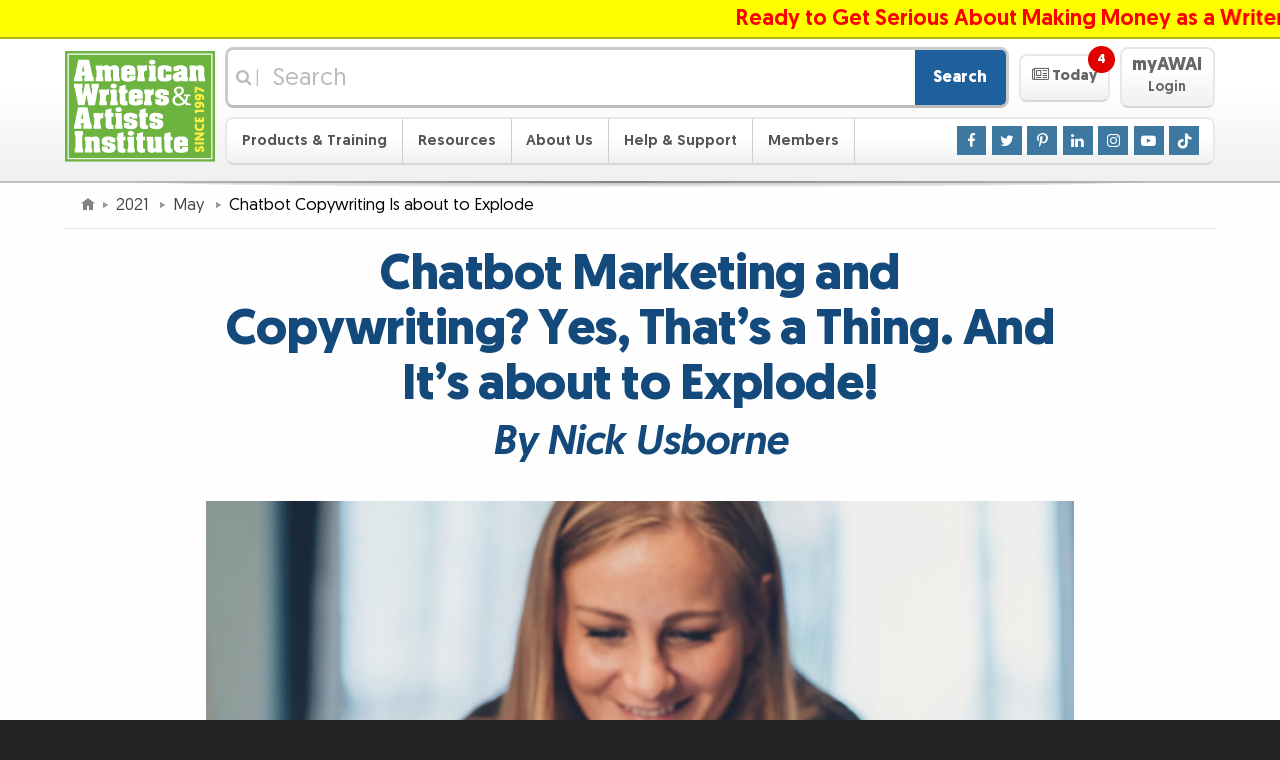

--- FILE ---
content_type: application/javascript
request_url: https://www.awai.com/_js/global.0502.js
body_size: 15619
content:

////////////////////////////////////////////////////////////////////////////////
// Begin general support functions                                            //
////////////////////////////////////////////////////////////////////////////////

$.preloadImages = function() {
	for (var i = 0; i < arguments.length; i++) { 
		var img = new Image();
		img.src = arguments[i];
		img = null;
	} 
}

function include_js(script_filename) { // call by: include_js("URL")
	var html_doc = document.getElementsByTagName("head").item(0);
	var js = document.createElement("script");
	js.setAttribute("language", "javascript");
	js.setAttribute("type", "text/javascript");
	js.setAttribute("src", script_filename);
	html_doc.appendChild(js);
	html_doc = js = null;
	return false;
}

var docCookies = { // Get and Set cookies
	getItem: function ( sKey ) {
		return decodeURIComponent( document.cookie.replace( new RegExp( "(?:(?:^|.*;)\\s*" + encodeURIComponent( sKey ).replace( /[\-\.\+\*]/g, "\\$&" ) + "\\s*\\=\\s*([^;]*).*$)|^.*$" ), "$1" ) ) || null;
	},
	setItem: function ( sKey, sValue, vEnd, sPath, sDomain, bSecure ) {
		if ( ! sKey || /^(?:expires|max\-age|path|domain|secure)$/i.test( sKey ) ) { return false; }
		var sExpires = "";
		if ( vEnd ) {
			switch ( vEnd.constructor ) {
				case Number:
				sExpires = ( vEnd === Infinity ? "; expires=Fri, 31 Dec 9999 23:59:59 GMT" : "; max-age=" + vEnd );
				break;
				case String:
				sExpires = "; expires=" + vEnd;
				break;
				case Date:
				sExpires = "; expires=" + vEnd.toUTCString();
				break;
			}
		}
		document.cookie = encodeURIComponent( sKey ) + "=" + encodeURIComponent( sValue ) + sExpires + ( sDomain ? "; domain=" + sDomain : "" ) + ( sPath ? "; path=" + sPath : "" ) + ( bSecure ? "; secure" : "" );
		return true;
	},
	removeItem: function ( sKey, sPath, sDomain ) {
		if ( ! sKey || ! this.hasItem( sKey ) ) { return false; }
		document.cookie = encodeURIComponent( sKey ) + "=; expires=Thu, 01 Jan 1970 00:00:00 GMT" + ( sDomain ? "; domain=" + sDomain : "" ) + ( sPath ? "; path=" + sPath : "" );
		return true;
	},
	hasItem: function ( sKey ) {
		return ( new RegExp( "(?:^|;\\s*)" + encodeURIComponent( sKey ).replace( /[\-\.\+\*]/g, "\\$&") + "\\s*\\=" ) ).test( document.cookie );
	},
	keys: function ( ) {
		var aKeys = document.cookie.replace( /((?:^|\s*;)[^\=]+)(?=;|$)|^\s*|\s*(?:\=[^;]*)?(?:\1|$)/g, "" ).split( /\s*(?:\=[^;]*)?;\s*/ );
		for ( var nIdx = 0; nIdx < aKeys.length; nIdx++ ) { aKeys[nIdx] = decodeURIComponent( aKeys[nIdx] ); }
		return aKeys;
	}
};


////////////////////////////////////////////////////////////////////////////////
// End general support functions                                              //
////////////////////////////////////////////////////////////////////////////////


////////////////////////////////////////////////////////////////////////////////
// Begin myAWAI login functions                                               //
////////////////////////////////////////////////////////////////////////////////

function myawaiCheckCapsLock(e, t) {
	e = (e) ? e : window.event;
	var ismyawai = (t.id.indexOf("myawai") == 0);
	var w = (ismyawai) ? "div.capslockwarning" : "p#capslockwarning";
	var kc = ((e.which) ? e.which : e.keyCode), sk = e.shiftKey;
	$(w).hide().html("");
	if (!(/Mobi/.test(navigator.userAgent)) && ((kc >= 65 && kc <= 90) && !sk) || ((kc >= 97 && kc <= 122 ) && sk)) {
		$(w).show().html("Warning: your 'Caps Lock' is on and your password is case sensitive.");
	}
	if (ismyawai) { $("div.myawaicontrol").css("height","auto"); }
}

function myawaiLogin(f) {
	var m = (f.id.indexOf("myawaimenu") == 0) ? "myawaimenu-" : "";
	var u = "input#" + m + "username", p = "input#" + m + "password";
	if (!$(u).val() || $(u).val() == "username") {
		alert("Please enter your email address in the username field");
		$(u).focus();
		return(false);
	}
	if ($(f).find("input:radio[name=new_user]:checked").val() != 1) {
		if (!$(p).val() || ($(p).val() == "password" && ($(p).css("color") == "#aaaaaa" || $(p).css("color") == "rgb(170, 170, 170)"))) {
			alert("Please enter your password or click the 'forgot password' link if you have lost it");
			$(p).focus();
			return(false);
		}
	}
	return(true);
}

function myawaiForgotPass(f) {
	var m = (f.id.indexOf("myawaimenu") == 0) ? "myawaimenu-" : "";
	var u = "input#" + m + "username", p = "input#" + m + "password";
	if ($(u).val() == "" || $(u).val() == "username") {
		alert("Please enter your email address in the username field");
		$(u).focus();
		return(false);
	}
	$(f).find("input:radio[name=new_user]").val(0);
	$(p).prop("disabled", false).val("forgotten-it");
	$(f).submit();
	return(false);
}

/*function myawaiFillField(field) {
	var f = $(field);
	if (!f.val()) {
		if (f.hasClass("searchbox")) {
			f.val("Search");
		}
		else {
			f.css("color","#aaaaaa");
			if (f.hasClass("subscribe-email")) {
				f.val("email address");
			}
			if (f.hasClass("subscribe-name")) {
				f.val("first name");
			}
		}
	}
	f = null;
}

function myawaiEmptyField(field) {
	var f = $(field);
	if ((f.hasClass("searchbox") && f.val() == "Search")) {
		f.val("");
	}
	else if ((f.hasClass("subscribe-email") && f.val() == "email address") ||
	(f.hasClass("subscribe-name") && f.val() == "first name")) {
		f.css("color","#000000").val("");
	}
	f = null;
}*/

function myawaiChangePass() {
	var newpassword = "input#newpassword";
	var verifynewpassword = "input#verifynewpassword";
	var error = "";
	var str = $(newpassword).val();
	if (str.length < 5) {
		error = "Password must be at least 5 characters long";
	}
	if ($(newpassword).val() != $(verifynewpassword).val()) {
		error = "Passwords do not match";
	}
	if (error != "") {
		alert(error);
		$(newpassword).val('');
		$(verifynewpassword).val('');
		$(newpassword).focus();
		return(false);
	}
	return(true);
}

////////////////////////////////////////////////////////////////////////////////
// End myAWAI login functions                                                 //
////////////////////////////////////////////////////////////////////////////////


////////////////////////////////////////////////////////////////////////////////
// Begin Page load functions                                                  //
////////////////////////////////////////////////////////////////////////////////

function class_init(context){
	
	$("div.awai-info", context).each(function() {
		$(this).animate({backgroundColor:'#FEFFD1'}, 5000);
	});

	$("a.expandable", context).add("a.collapsible", context).add("a.expander", context).click(function() {
		var h = this.href;
		var a = h.substr(h.indexOf("#"));
		var div = $("div" + a);
		if ($(this).hasClass("expandable") || $(this).hasClass("collapsible")) {
			$(this).toggleClass("expandable").toggleClass("collapsible");
		}
		if (div.is(":visible")) {
			div.data("ref-height", div.height());
			div.animate({height:0}, {duration:"fast", complete:function() { $(this).hide(); }} );
		} else  {
			div.show().animate({height:div.data("ref-height")}, {duration:"fast"});
		}
		div = null;
		this.blur();
		return false;
	});

	$("a.expandall", context).click(function(){
		$("div.expandable", context).each(function(){
			var div = $(this);
			if (!div.is(":visible")) {
				div.show().animate({height:div.data("ref-height")}, {duration:"fast"});
			}
			div.addClass("collapsible").removeClass("expandable");
			div = null;
		});
		$("a.expandable", context).addClass("collapsible").removeClass("expandable");
		this.blur();
		return false;
	});

	$("a.collapseall", context).click(function(){
		$("div.collapsible", context).each(function(){
			var div = $(this);
			if (div.is(":visible")) {
				div.data("ref-height", div.height());
				div.animate({height:0}, {duration:"fast", complete:function() { $(this).hide(); }} );
			}
			div.addClass("expandable").removeClass("collapsible");
			div = null;
		});
		$("a.collapsible", context).addClass("expandable").removeClass("collapsible");
		this.blur();
		return false;
	});

	/*$("input.searchbox, input.subscribe-email, input.subscribe-name", context).each(function(){
		$(this).blur(function() {
			myawaiFillField(this);
			return true;
		});
		$(this).click(function() {
			myawaiEmptyField(this);
			return true;
		});
		$(this).focus(function() {
			myawaiEmptyField(this);
			return true;
		});
		myawaiEmptyField(this);
		myawaiFillField(this);
		return true;
	});*/

	$("a.myawaimenu-forgotpass", context).click(function(){
		myawaiForgotPass($("form#myawaimenu-login")[0]);
		return false;
	});
	
	$("a.forgotpass", context).click(function(){
		myawaiForgotPass($("form#login")[0]);
		return false;
	});
	
	$("a.js-hide", context).click(function(){
		var searchclass = this.rel || false;
		if (searchclass) {
			$("." + searchclass).hide();
		}
		this.blur();
		return false;
	});
	
	$("a.js-show", context).click(function(){
		var searchclass = this.rel || false;
		if (searchclass) {
			$("." + searchclass).show();
		}
		this.blur();
		return false;
	});
	
	$("a.js-toggle", context).click(function(){
		var searchclass = this.rel || false;
		if (searchclass) {
			$("." + searchclass).toggle();
		}
		this.blur();
		return false;
	});
	
	// Locate possible uses before removing this function. JK - 2021-11-15
	$("a.js_action", context).click(function(){
		var h = this.href || false;
		if (!h) {
			return false;
		}
		var actions = h.split('?')[1];
		if (!actions) {
			return false;
		}
		var actions = actions.split('&');
		for (var i = 0; i < actions.length; i++) {
			action = actions[i];
			parts = action.split('=');
			func = parts[0];
			param = parts[1];
			if (param) {
				params = param.split(',');
				param = '';
				for (var j = 0; j < params.length; j++) {
					if (param) {
						param = param + ",";
					}
					param = param + "'" + params[j] + "'";
				}
			}
			if (typeof window[func] != 'function') {
				continue;
			}
			eval("window[func](" + param + ")");
		}
		this.blur();
		return false;
	});
	
	$("a.js-confirm", context).click(function(){
		return js_confirm(this, "link");
	});

	$("form.js-confirm", context).submit(function(){
		return js_confirm(this, "form");
	});

	$("form.check-requirements", context).submit(function() {
		var complete = true;
		$(this).find(".required, select.required-if-list").each(function() {
			if ($(this).val() == "") {
				if (complete) {
					alert("Please fill in all required fields");
					if ($(this).attr("type") != "hidden") {
						$(this).focus();
					}
					complete = false;
				}
				if (!$(this).data("border-changed")) {
					$(this).data("previous-border-color", $(this).css("border-top-color"));
					$(this).css("border-color", "#ff0000");
					$(this).css("background-color", "#ffffcc");
					$(this).data("border-changed", true);
				}
			}
		});
		$(this).find(".max-length").each(function() {
			var pattern = /^(?:.*\s)?max-length-(\d+)(?:\s.*)?$/;
			var maxLength = $(this).attr("class").replace(pattern, "$1");
			if (isNaN(maxLength) || maxLength <= 0 || maxLength > 100000) {
				return;
			}
			if ($(this).val().length > maxLength) {
				if (complete) {
					alert("Please shorten your input to " + maxLength + " characters");
					if ($(this).attr("type") != "hidden") {
						$(this).focus();
					}
					complete = false;
				}
				if (!$(this).data("border-changed")) {
					$(this).data("previous-border-color", $(this).css("border-top-color"));
					$(this).css("border-color", "#ff0000");
					$(this).css("background-color", "#ffffcc");
					$(this).data("border-changed", true);
				}
			}
		});
		if (complete) {
			var th = this;
			$(th).find("input[type='hidden']").each(function() {
				var hidden_field = this;
				if ($(th).find("input[name='" + hidden_field.name + "'][type!='hidden'][value!='']").length) {
					$(hidden_field).remove(); // Remove hidden fields that have a visible field set with the same name
				}
			});
			$(this).find("button.submit-once").attr("disabled", "disabled").html("Please Wait...");
			$(this).find("input.submit-once").attr("disabled", "disabled").val("Please Wait...");
		}
		return complete;
	});
	
	$("form.check-requirements", context).find(".required, select.required-if-list").blur(function() {
		if ($(this).val() == "") {
			$(this).css("background-color", "#ffffcc");
		}
		else {
			$(this).css("background-color", "#ffffff");
			if ($(this).data("border-changed") && $(this).data("previous-border-color")) {
				$(this).css("border-color", $(this).data("previous-border-color"));
				$(this).data("border-changed", null);
			}
		}
	});

	// Submit forms that do not have a normal submit button
    $("form.enter-submit input", context).keypress(function(e){
        if (e.keyCode == 13) {
			$(this).parents("form").trigger("submit");
 			return false;
       }
    });

	$("input", context).add("select", context).add("textarea", context).each(function() {
		showLength(this, false);
	}).keyup(function() {
		showLength(this, true);
	}).click(function() {
		showLength(this, true);
		showNote(this);
	}).focus(function() {
		showNote(this);
	}).blur(function() {
		hideNote(this);
		showLength(this, false);
	});
	
	$("input.focus-select, textarea.focus-select", context).focus(function() {
		$(this).select();
	});
		
	$("textarea.expanding", context).elastic();
	
	$("textarea.focus-expanding", context).one("focus", function() { $(this).elastic(); });
	
	$("button:has(a)", context).click(function() {
		var h = $(this).find("a").attr("href");
		window.location = h;
		return false;
	});

	$("input.copy-to-contact", context).change(function() {
		var id = $(this).attr("id").replace("_", "_contact_");
		if (!$("#" + id).val()) {
			$("#" + id).val($(this).val());
			$("#" + id).blur();
		}
	});

	$(".countries", context).change(function() {
		getStates($(this), true);
	});

	$(".comment-hidden", context).hide();
	$(".comment-content", context).focus(function() {
		$(".comment-hidden").show();
	});

	$("a.captcha_refresh", context).click(function(){
		$('.captcha_image').attr("src", "captcha.png?random=" + Math.random());
		this.blur();
		return false;
	});
	
/*	$("a.content-overlay", context).click(function() {
		var url = this.href;
		var temp_url = url.split("#");
		var anchor_hash = temp_url[1];
		temp_url = temp_url[0].split("?");
		var query = temp_url[1];
		var vars = new Array();
		if (query) {
			var vars = query.split("&");
		}
		vars.push("mode=content");
		query = vars.join("&");
		this.href = temp_url[0] + "?" + query;
		tb_show(this,"link");
		this.href = url;
		this.blur();
		return false;
	});

	$("a.remove-overlay", context).click(function() {
		if (self.parent.document.getElementById("TB_window")) {
			self.parent.tb_remove();
			return false;
		}
	});*/

	$("a.thickbox", context).magnificPopup({ // TEMP OVERRIDE: DISABLE THICKBOX
		type: 'iframe',
	});

	$("a.content-overlay", context).each(function() {
		var url = this.href;
		var temp_url = url.split("#");
		var anchor_hash = temp_url[1];
		temp_url = temp_url[0].split("?");
		var query = temp_url[1];
		var vars = new Array();
		if (query) {
			var vars = query.split("&");
		}
		vars.push("mode=content");
		query = vars.join("&");
		$(this).attr('data-mfp-src', temp_url[0] + "?" + query).magnificPopup({
			type: 'ajax',
			mainClass: 'mfp-content-overlay',
			closeBtnInside: false,
			callbacks: {
				parseAjax: function(mfpResponse) {
					mfpResponse.data = '<div class="mfp-ajax-scaler">'+
					'<div class="mfp-close"></div>'+
					'<div class="mfp-ajax-frame">'+
					mfpResponse.data+
					'</div>'+
					'</div>';
				},
				ajaxContentAdded: function() {
					$('.mfp-content-overlay div.mfp-close').replaceWith( $('.mfp-content-overlay button.mfp-close') );
					class_init( $('.mfp-content-overlay') );
					site_class_init( $('.mfp-content-overlay') );
				}
			}
		});
	});

	$("a.remove-overlay", context).on('click', function() {
		if ($.magnificPopup) {
			$.magnificPopup.close();
			return false;
		}
	});

	$(".clickable", context).each(function() {
		makeClickable(this);
	});
	
	$("a.no-click", context).click(function() {
		return false;
	});
	
	$("a.click-once", context).click(function() {
		$(this).replaceWith("<span class='nonlink'>Please Wait…</span>");
		return true;
	});
	
	$("a", context).not(".nopop").not(".hybrid-video").not(".hybrid-audio").each(function() {
		var t = this, h = $(t).attr("href");
		var x = [location.hostname, "www.awai.com", "www.awaionline.com", "awai.infusionsoft.app", "awai.infusionsoft.com", "awai.isrefer.com"];
		var p = $(t).hasClass("popup") ? true : false;
		if (h && (h.substr(-4) == ".doc" || h.substr(-4) == ".pdf")) {
			p = true;
		}
		if (!p && h && (h.indexOf("http:") != -1 || h.indexOf("https:") != -1)) {
			p = true;
			for (var i = 0; i <= (x.length - 1); i++){
				if (t.hostname.substr(t.hostname.length - x[i].length) == x[i]) {
					p = false;
					break;
				}
			}
		}
		if (p) {
			$(t).attr("target", "_blank");
/*			$(t).click(function(){ var w = window.open(h); w.focus(); return false; });*/
		}
		t = null;
	});
	
	$(".responsive-media", context).fitVids();
	
	$(".scrolltop", context).click(function() {
		var el = this;
		$(window).scrollTop($(el).offset().top);
		el = null;
	});

	if (typeof($.fn.superfish) == "function") {
//		$("ul.sf-menu", context).each(function() {
		$("ul.sf-menu", context).not("nav ul").each(function() { // Temporary Disable for DEV template only. JT 2018-04-26
			var sd = 70;
			if ($(this).parent().hasClass("member-button")) sd = 500;
			$(this).supersubs({minWidth:10, maxWidth:40, extraWidth:1}).superfish({showDelay:sd});
		});
	}

	if (typeof($.ui) == "object") {
		var accordion_header = "h2, .accordion-header";
		$(".accordion", context).accordion({ header: accordion_header, heightStyle: "content" });
		$(".accordion", context).each(function() {
			var self = this;
			var selected = false;
			if ($(self).hasClass("collapsed")) {
				$(self).accordion("option", "collapsible", true);
				$(self).accordion("option", "active", null);
			}
			if ((selected = $(self).children(".ui-widget-content").index($(self).children(".selected"))) != -1) {
				$(self).accordion("option", "active", selected);
			}
			if (location.hash && $(self).find(location.hash) && $(self).is(":visible")) {
				if ((selected = $(self).children(".ui-widget-content").index($(self).find(location.hash))) != -1) {
					$(self).accordion("option", "active", selected);
					$(self).oneTime(500, function() {
						$(window).scrollTop(Math.max(0, $(self).find(location.hash).prev(accordion_header).offset().top - 20));
					});
				}
			}
			$(self).find(".accordion-jump").click(function() {
				var target = $($(this).attr("href"));
				var selected = $(self).children(".ui-widget-content").index(target);
				$(self).accordion("option", "active", selected);
				return false;
			});
		});

		$(".accordion", context).accordion({
			beforeActivate: function(event, ui) {
				if (ui.newHeader.offset() && ui.oldHeader.offset() && ui.oldPanel.height() && ui.newHeader.offset().top > ui.oldHeader.offset().top) {
//					$("html, body").animate({scrollTop: (Math.min($(window).scrollTop(), Math.max(0, (ui.newHeader.offset().top - ui.oldPanel.height()) - 100)))});
					$(window).scrollTop(Math.min($(window).scrollTop(), Math.max(0, (ui.newHeader.offset().top - ui.oldPanel.height()) - 100)));
				}
			},
			activate: function(event, ui) {
				if (ui.newPanel.offset()) {
					ui.newPanel.find("a.inline-video:visible").each(function() {
						handleMedia(this, "video", "inline");
					});
//					ui.newPanel.find( $(".tabs-fit", context) ).tabs("fit");
					ui.newPanel.find(".tabs").tabs();
					ui.newPanel.find(".tabs-fit").tabs().tabs("fit");
					ui.newPanel.find(".tabs-equal").tabs().tabs("fit", true);
				}
			}
        });

		$(".tabs", context).tabs();
		$(".tabs-fit", context).tabs().tabs("fit");
		$(".tabs-equal", context).tabs().tabs("fit", true);
		$(".tabs, .tabs-fit, .tabs-equal", context).each(function() {
			var self = this;
			var selected = false;
			if ((selected = $(self).children(".ui-widget-content").index($(self).children(".selected"))) != -1) {
				$(self).tabs("option", "active", selected);
			}
			if (location.hash && $(self).find(location.hash) && $(self).is(":visible")) {
				$(self).oneTime(500, function() {
					$(window).scrollTop(Math.max(0, $(self).offset().top - 20));
				});
			}
			$(self).find(".tabs-jump").click(function() {
				var target = $($(this).attr("href"));
				var selected = $(self).children(".ui-widget-content").index(target);
				$(self).tabs("option", "active", selected);
				return false;
			});
		});
		$(".tabs-bottom .ui-tabs-nav, .tabs-bottom .ui-tabs-nav > *", context)
			.removeClass("ui-corner-all ui-corner-top")
			.addClass("ui-corner-bottom"); // move the nav to the bottom
		$(".tabs-bottom .ui-tabs-nav", context).each(function() {
			$(this).appendTo($(this).parents(".tabs-bottom").eq(0));
		});
		
		$(".tabs, .tabs-fit, .tabs-equal", context).tabs({
			activate: function(event, ui) {
				ui.newPanel.find("a.inline-video:visible").each(function() {
					handleMedia(this, "video", "inline");
				});
			}
        });
	}

	/* Handle Media substitutions LAST in the class_init function, AFTER ui-tabs and accordion */
	$("a.inline-video", context).each(function() {
		if (!$(this).parents("[aria-hidden='true'], [aria-expanded='false']").length) { // inline-video within hidden tabs and accordion panels will be handled separately
			handleMedia(this, "video", "inline");
		}
	});

	// Consider reducing comment duplicates below. JK - 2021-11-16
	$("a.popup-video", context).click(function() {
		if (handleMedia(this, "video", "popup")) {
			return false; // if handleMedia is successful return false for the default click action
		}
	});

	$("a.hybrid-video", context).click(function() {
		if (handleMedia(this, "video", "hybrid")) {
			return false; // if handleMedia is successful return false for the default click action
		}
	});

	$("a.inline-audio", context).each(function() {
		handleMedia(this, "audio", "inline");
	});

	$("a.popup-audio", context).click(function() {
		if (handleMedia(this, "audio", "popup")) {
			return false; // if handleMedia is successful return false for the default click action
		}
	});

	$("a.hybrid-audio", context).click(function() {
		if (handleMedia(this, "audio", "hybrid")) {
			return false; // if handleMedia is successful return false for the default click action
		}
	});

	// Consider deletion. JK - 2021-11-16
/*	$(window).scroll(function() {
		$(".scrolltop").each(function() {
			var el = $(this), w = $(window);
			var f_1 = el.find("iframe").contents(), f_2 = f_1.find("iframe").contents();
			var els = el.add(el.find("*")).add(f_1.add(f_2).find("*"));
			els.one("click.scrolltop focus.scrolltop keypress.scrolltop", function() {
//				alert("test"); // DEBUG
				els.unbind("click.scrolltop focus.scrolltop keypress.scrolltop");
				w.scrollTop(el.offset().top);
			});
			f_1.add(f_2).unbind("scroll.scrolltop").bind("scroll.scrolltop", function() { w.scrollTop(el.offset().top); });
			el[0] = w[0] = null;
		});
	});*/

} // end of class_init() function

function test_function(parameter, parameter2) {
	alert(parameter + " - " + parameter2);
}

function print_date(){
	
	var mydate=new Date();
	var year=mydate.getFullYear();
	var day=mydate.getDay();
	var month=mydate.getMonth();
	var daym=mydate.getDate();
	var dayarray=new Array("Sunday","Monday","Tuesday","Wednesday","Thursday", "Friday","Saturday");
	var montharray=new Array("January","February","March","April","May","June","July","August","September","October","November","December");
	$(".printdate").html(dayarray[day]+" "+montharray[month]+" "+daym+", "+year);

}

////////////////////////////////////////////////////////////////////////////////
// End Page load functions                                                    //
////////////////////////////////////////////////////////////////////////////////


////////////////////////////////////////////////////////////////////////////////
// Begin Thickbox Override                                                    //
////////////////////////////////////////////////////////////////////////////////

function tb_init(domChunk){ // TEMP OVERRIDE: DISABLE THICKBOX
	return {};
}

function tb_show(settings){ // TEMP OVERRIDE: DISABLE THICKBOX
	var a = $('<a></a>');
	a.attr("href", settings.href);
	a.magnificPopup({
		type: 'iframe',
		mainClass: 'mfp-auto',
/*		callbacks: {
			open: function() {
				$('.mfp-auto').addClass('mfp-auto-ready');
			}
		}*/
	}).magnificPopup('open');
}

function tb_remove(){ // TEMP OVERRIDE: DISABLE THICKBOX
	if ($.magnificPopup) {
		$.magnificPopup.close();
		return false;
	}
}

////////////////////////////////////////////////////////////////////////////////
// End Thickbox Override                                                      //
////////////////////////////////////////////////////////////////////////////////


////////////////////////////////////////////////////////////////////////////////
// Begin Misc. functions                                                      //
////////////////////////////////////////////////////////////////////////////////

function js_hide(searchclass) {
	if (searchclass) {
		$("." + searchclass).hide();
	}
	return true;
}
	
function js_show(searchclass) {
	if (searchclass) {
		$("." + searchclass).show();
	}
	return true;
}
	
function js_toggle(searchclass) {
	if (searchclass) {
		$("." + searchclass).toggle();
	}
	return true;
}
	
function js_confirm(th, type){
	var t = th.title || th.name || null;
	var g = th.rel || false;
	var answer = confirm(t+"\n\nAre you sure you want to do this?");
	if (answer){
		var url = (type == "form") ? th.action : th.href;
		url = url.split("?");
		var query = url[1];
		url = url[0];
		if (query) {
			var vars = query.split("&"); 
			var newquery = "";
			for (var i=0;i<vars.length;i++) { 
				var pair = vars[i].split("="); 
				if (pair[0] != "jf_confirm" && pair[0] != "lp_confirm") {
					if (newquery.length > 0) {
						newquery = newquery + "&";
					}
					newquery = newquery + vars[i];
				}
			}
			if (newquery.length > 0) {
				url = url + "?" + newquery;
			}
		}
		if (type == "form") {
			th.action = url;
			if (th.jf_confirm) {
				th.jf_confirm.value = 0;
			}
			if (th.lp_confirm) {
				th.lp_confirm.value = 0;
			}
		}
		else {
			th.href = url;
		}
		return true;
	}
	th.blur();
	return false;
}

function showNote(input) {
	if ($(input).attr("id")) {
		$("#" + $(input).attr("id") + "_note").oneTime(150, function() {
			$(this).show("fast");
		});
	}
}

function hideNote(input) {
	if ($(input).attr("id")) {
		$("#" + $(input).attr("id") + "_note").oneTime(150, function() {
			$(this).hide("fast");
		});
	}
}

function showLength(input, to_cursor) {
	if ($(input).attr("id")) {
		$("#" + $(input).attr("id") + "_length").stopTime("show_length").oneTime(150, "show_length", function() {
			var len = $(input).val().length;
			if (len) {
				var s = (len == 1) ? "" : "s";
				var message = "[<strong>" + len + "</strong> character" + s;
				var cursor = (to_cursor) ? getCursor(input) : 0;
				if (cursor > 0 && cursor < len) {
					message += " (<strong>" + cursor + "</strong> to cursor)";
				}
				message += "]";
				$(this).html(message);
			}
			else {
				$(this).html("");
			}
		});
	}
}

function getCursor(input) {
	if (input.setSelectionRange) {
		return input.selectionStart;
	}
	else if (document.selection != null) {
		var val = $(input).val();
		var range = document.selection.createRange();
		var len = range.text.length;
		var marker = '|';
		while (val.indexOf(marker) != -1) {
			marker = marker + '|';
		}
		range.text = marker + range.text;
		var val2 = $(input).val();
		var cursor = val2.indexOf(marker);
		$(input).val(val);
		var range = input.createTextRange();
		range.moveStart('character', cursor);
		range.moveEnd('character', (cursor + len - val.length));
		range.select();
		return cursor;
	}
	return false;
}

function getStates(countries, go_to_states) {
	var country_code = countries.val();
	var index = $("*").index( $("#" + countries.attr("id")) );
	var oldstates = $("*:lt(" + index + ")").filter(".states").last();
	var countries_with_states = Array("AU", "BR", "CA", "EI", "NL", "UK", "US");
	var to_select = ($.inArray(country_code, countries_with_states) > -1 ? true : false);
	var from_select = (oldstates.is("select")) ? true : false;
	if (!to_select && !from_select) {
		return{};
	}
	var states = (to_select) ? $("<select></select>") : $("<input type=\"text\" />");
	for (var i = 0, attributes = oldstates[0].attributes; i < attributes.length; ++i) {
		if (attributes[i].name.match(/^(type|size)$|jquery/i)) { continue; }
		states.attr(attributes[i].name, attributes[i].value);
	}
	if (to_select) {
		states.load("/states.php?country=" + country_code, function() {
			states.val(oldstates.val());
			oldstates.replaceWith(states);
			oldstates[0] = null;
			states.closest("form").children().unbind();
			class_init(states.closest("form"));
			if (go_to_states) {
				countries.blur();
				states.focus();
			}
		});
	}
	else {
		oldstates.replaceWith(states);
		oldstates[0] = null;
		states.closest("form").children().unbind();
		class_init(states.closest("form"));
		if (go_to_states) {
			countries.blur();
			states.focus();
		}
	}
}

function makeClickable(obj) {
	$(obj).addClass("clickable").click(function(e) {
		var a = $(this).find("a");
		if (!$(e.target).is("a") && (h = a.attr("href"))) {
			if (a.attr("target") == "_blank") {
				var w = window.open(h); 
				w.focus(); 
				return false;
			}
			window.location = h;
			return false;
		}
		a[0] = null;
	});
}

function handleMedia(a, type, placement) {
	if (window.location.href.indexOf("no-embeds=1") != -1) {
		return false; // disable upon request
	}
//	var href = $(a).attr("href"); // Use a.href instead for fully qualified URL
	var href = a.href;
	var newVars = new Object();
	var url_parts = href.split("?");
	var query = url_parts[1];
	var toolbox = "https://www.awai.com/toolbox/";
	var handler = false;
	var video_id = false;
	var frame_id = false;
	var script_html = '';
	var width = (type == "audio") ? "300" : "320";
	var height = (type == "audio") ? "30" : "256";
	var width_custom = false, height_custom = false;
	var control_height = "0";
//	newVars["wmode"] = "transparent"; // Fix Z-index
	if (type == "audio") {
//		if (href.indexOf(".wav") != -1) {
//			width = "300";
//			height = "20";
//		}
//		else {
			handler = toolbox + "audio.php";
			newVars["media"] = escape(href);
//		}
	}
	else {
		if (href.indexOf("viddler.com") != -1) {
//			handler = toolbox + "viddler.php";
//			newVars["media"] = escape(href);
			newVars["f"] = "1";
			var matches = url_parts[0].match(/viddler\.com\/(\w+)\/(\w+)\/(?:0\/(\w+)\/)?$/);
			newVars["player"] = matches[1];
			if (newVars["player"] == "player") {
				newVars["player"] = "arpeggio"; // Set Default Player
			}
			else if (newVars["player"] == "mini" || newVars["player"] == "simple" || newVars["player"] == "full") {
				newVars["player"] = "arpeggio"; // Set Default Player
			}
			video_id = matches[2];
			if (matches[3]) {
				newVars["secret"] = matches[3];
			}
			handler = "https://www.viddler.com/embed/" + video_id + "/";
			frame_id = "viddler-" + video_id;
			width = "560";//"437";
			height = "317";//"328";
			if (newVars["player"] == "simple") {
//				height = "348";
				control_height = "20";
			}
			else if (newVars["player"] == "arpeggio") {
//				height = "343";
//				control_height = "15"; // controls are now integrated within video size
//				newVars["playback_speed_controls"] = "true"; // not working for videos in tabs and accordion
				newVars["make_responsive"] = "1";
			}
			else if (newVars["player"] == "full") {
//				height = "370";
				control_height = "42";
			}
		}
		else if (href.indexOf("player.vimeo.com") != -1) {
			handler = url_parts[0];
			newVars["title"] = "0";
			newVars["byline"] = "0";
			newVars["portrait"] = "0";
			width = "400";
			height = "225";
		}
		else if (href.indexOf("youtube.com") != -1) {
			var matches = url_parts[0].match(/youtube\.com\/v\/([^\/]+)/);
			video_id = matches[1];
			handler = "https://www.youtube.com/embed/" + video_id;
			frame_id = "youtube-" + video_id;
/*			handler = toolbox + "youtube.php";
			newVars["media"] = escape(href);
			width = "425";
			height = "344";*/
			width = "400";
			height = "225";
		}
	}
	if (query) {
		var vars = query.split("&");
		for (var i = 0; i < vars.length; ++i) {
			var pair = vars[i].split("=");
			if (pair[0] == "width") {
				width = pair[1];
				width_custom = true;
				if (handler.indexOf(toolbox) == -1) {
					continue;
				}
			}
			if (pair[0] == "height") {
				pair[1] = +pair[1] + +control_height;
				height = pair[1];
				height_custom = true;
				if (handler.indexOf(toolbox) == -1) {
					continue;
				}
			}
			newVars[pair[0]] = pair[1];
		}
	}
	if (placement == "hybrid" || placement == "popup") {
		newVars["autoplay"] = "1";
	}
	if (!handler) {
		handler = toolbox + "quicktime.php";
		newVars["media"] = escape(href);
		newVars["type"] = type;
	}
	
	var devtest = false; // DEBUG
	if (href.indexOf("devtest") != -1 && href.indexOf("viddler.com") != -1) {
/*		var script_html = ($(".viddler-auto-embed").length) ? '' : '<script type="text/javascript" src="https://static.cdn-ec.viddler.com/js/arpeggio/v3/build/main-built.js"></script>';*/
/*		var frame_html = '<div class="viddler-auto-embed ' + placement + '-player" data-video-id="' + video_id + '"';
		frame_html += (width_custom || height_custom) ? ' data-width="' + width + '" data-height="' + height + '" style="width:' + width + 'px; height:' + height + 'px; display:inline-block;"' : '" data-width="100%"';
		frame_html += (newVars["secret"]) ? ' data-secret="' + newVars["secret"] + '"' : '';
		frame_html += ' data-playback-speed-controls="true"';
		frame_html += ' data-autoplay="' + (newVars["autoplay"] ? 'true' : 'false') + '"></div>';*/
		
/*		var script_html = ($(".aw-viddler").length) ? '' : '<script type="text/javascript" src="https://static.cdn-ec.viddler.com/js/arpeggio/v3/build/main-built.js"></script>';*/
		var frame_html = '<div class="aw-viddler" id="aw-' + video_id + '"></div>';
		devtest = true;
	}
	else {
		var newQuery = "";
		for (var key in newVars) {
			if ( key === 'length' || ! newVars.hasOwnProperty( key ) ) continue;
			newQuery += ((newQuery) ? "&" : "") + key + "=" + newVars[key];
		}
		frame_id = (frame_id) ? 'id="' + frame_id + '" ' : '';
//		var frame_html = '<div class="responsive-media" style="' + ((width) ? 'max-width:' + width + 'px;' : '') + ((height) ? ' max-height:' + height + 'px;' : '') + '"><iframe ' + frame_id + 'src="' + handler + '?' + newQuery + '"' + ((width) ? ' width="' + width + '"' : '') + ((height) ? ' height="' + height + '"' : '') + ' frameborder="0" allowfullscreen="true" mozallowfullscreen="true" webkitallowfullscreen="true" scrolling="no" class="jsmedia ' + placement + '-player"></iframe></div>';
		var frame_html = '<iframe ' + frame_id + 'src="' + handler + '?' + newQuery + '"' + ((width) ? ' width="' + width + '"' : '') + ((height) ? ' height="' + height + '"' : '') + ' frameborder="0" allowfullscreen="true" mozallowfullscreen="true" webkitallowfullscreen="true" scrolling="no" class="jsmedia ' + placement + '-player" style="vertical-align:middle;"></iframe>';
	}
	$(".hybrid-player").remove();
	$(".hybrid-audio").add(".hybrid-video").show();
	if (placement == "inline" || placement == "hybrid") {
		$(a).hide();
		var obj = $(frame_html);
		$(a).after(obj);
		$(obj).css("cursor","default");
/*		if (script_html) {
			$(obj).before($(script_html));
		}*/
		if (href.indexOf("viddler.com") != -1 && devtest) {
			// Viddler Javascript
			var embed = new ViddlerEmbed({
				videoId: video_id,
				secret: newVars['secret'],
				width: '100%',
				target: '#aw-' + video_id
			});
		}
//		else if (!width_custom && !height_custom) {
		else if (!newVars['fixed']) {
			$(obj).addClass("fluid-video").attr("data-aspect", height / width).css("width","100%");
			$(obj).height(($(obj).width() * $(obj).attr("data-aspect")) + "px");
		}
		if (false && href.indexOf("viddler.com") != -1) {
			var help_html = '<a href="' + href + '" target="_blank" class="jsmedia small block center">Streaming issues? Click here to watch on Viddler.com</a>';
			$(obj).before($(help_html));
		}
		return true; // confirm success
	}
	if (placement == "popup") {
		var h1 = 'AWAI Media Player';
		if (a.title) {
			h1 = a.title;
		}
		var windowid = Math.ceil(Math.random() * 10000);
		var windowwidth = (width * 1) + 60;
		var windowheight = (height * 1) + 200;
		var win = window.open('', windowid, 'width=' + windowwidth + ',height=' + windowheight + ',top=50,left=50,resizable=0,scrollbars=0,titlebar=0,toolbar=0,menubar=0,status=0,directories=0,personalbar=0');
		win.document.write('<body style="background-color:#000; color:#eee;"><div style="text-align:center;">' + '<br />' + '<h1>' + h1 + '</h1>' + /* script_html + */ frame_html + '<br /><br />' + '<a href="javascript:window.close();" style="color:#fff;">close this window</a>' + '</div></body>');
		win.focus(); 
		return true; // confirm success
	}
}


////////////////////////////////////////////////////////////////////////////////
// End Misc. functions                                                        //
////////////////////////////////////////////////////////////////////////////////


////////////////////////////////////////////////////////////////////////////////
// Begin jQuery Plugins                                                       //
////////////////////////////////////////////////////////////////////////////////

(function($) {

////////////////////////////////////////////////////////////////////////////////
// jQuery Elastic Textareas

	$.fn.extend({
		elastic: function() {
			var props = ["paddingTop", "paddingRight", "paddingBottom", "paddingLeft", "fontSize", "lineHeight", "fontFamily", "fontWeight", "border", "textAlign"];
			return this.each(function() {
				if (this.type != "textarea") { return false; }
				var el = $(this),
					div = $("<div />"),
					lh = parseInt(el.css("line-height"), 10) || parseInt(el.css("font-size"), 10),
					minh = parseInt(el.css("height"), 10) || lh * 3,
					maxh = parseInt(el.css("max-height"), 10) || Number.MAX_VALUE,
					goalh = 0,
					i = props.length;
				if (maxh < 0) { maxh = Number.MAX_VALUE; }
				div.appendTo(el.parent());
				while (i--) {
					div.css(props[i].toString(),el.css(props[i].toString()));
				}
				el.css({overflow: "hidden"});
				div.width(el.width());
				div.css({position:"absolute", display:"none", wordWrap:"break-word", whiteSpace:"pre-wrap"});
//				div.css({display:"block", background:"red"}); // DEBUG
				var update = function() {
					var elcontent = el.val();
					if (elcontent + "." != div.text()) {
						div.text(elcontent + ".");
						if (Math.abs(div.height() + lh - el.height()) > 3) {
							var goalh = div.height() + lh;
							var h = goalh, o = "hidden";
							h = Math.max(minh, Math.min(maxh, h));
							if (goalh >= maxh) { o = "auto"; }
							var y = Math.floor(parseInt(h, 10));
							if (el.height() != y) { el.css({height:y + "px", overflow:o}); }
						}
					}
				}
				el.css({overflow:"hidden"}).bind("keyup change cut input paste", function(e) {
					setTimeout(update, 0);
				});
				update();
			});
        }
    });

////////////////////////////////////////////////////////////////////////////////
// jQuery equalHeights

	$.fn.equalHeights = function() {
		var maxHeight = 0, self = $(this);
		self.each( function() {
			var height = $(this).innerHeight();
			if ( height > maxHeight ) { maxHeight = height; }
		});
		return self.css('height', maxHeight);
	};

////////////////////////////////////////////////////////////////////////////////
// jQuery fitVids

	$.fn.fitVids = function( options ) {
		var settings = {
			customSelector: null,
			ignore: null
		};
		
		if( !document.getElementById('fit-vids-style') ) {
			// appendStyles: https://github.com/toddmotto/fluidvids/blob/master/dist/fluidvids.js
			var head = document.head || document.getElementsByTagName('head')[0];
			var css = '.fluid-width-video-wrapper{width:100%;position:relative;padding:0;}.fluid-width-video-wrapper iframe,.fluid-width-video-wrapper object,.fluid-width-video-wrapper embed {position:absolute;top:0;left:0;width:100%;height:100%;}';
			var div = document.createElement("div");
			div.innerHTML = '<p>x</p><style id="fit-vids-style">' + css + '</style>';
			head.appendChild(div.childNodes[1]);
		}
		
		if ( options ) {
			$.extend( settings, options );
		}
		
		return this.each(function(){
			var selectors = [
				'iframe.jsmedia',
				'object',
				'embed'
			];
			
			if ( settings.customSelector ) {
				selectors.push(settings.customSelector);
			}
			
			var ignoreList = '.fitvidsignore';
			
			if ( settings.ignore ) {
				ignoreList = ignoreList + ', ' + settings.ignore;
			}
			
			var $allVideos = $(this).find(selectors.join(','));
			$allVideos = $allVideos.not('object object'); // SwfObj conflict patch
			$allVideos = $allVideos.not(ignoreList); // Disable FitVids on this video.
			
			$allVideos.each(function(count){
				var $this = $(this);
				if( $this.parents(ignoreList).length > 0 ) {
					return; // Disable FitVids on this video.
				}
				if ( this.tagName.toLowerCase() === 'embed' && $this.parent('object').length || $this.parent('.fluid-width-video-wrapper').length ) { return; }
				if ( ( !$this.css('height') && !$this.css('width') ) && ( isNaN($this.attr('height') ) || isNaN($this.attr('width')) ) ) {
					$this.attr('height', 9);
					$this.attr('width', 16);
				}
				var height = ( this.tagName.toLowerCase() === 'object' || ($this.attr('height') && !isNaN(parseInt($this.attr('height'), 10))) ) ? parseInt($this.attr('height'), 10) : $this.height(),
				width = !isNaN(parseInt($this.attr('width'), 10)) ? parseInt($this.attr('width'), 10) : $this.width(),
				aspectRatio = height / width;
				if ( !$this.attr('id') ) {
					var videoID = 'fitvid' + count;
					$this.attr('id', videoID);
				}
				$this.wrap('<div class="fluid-width-video-wrapper"></div>').parent('.fluid-width-video-wrapper').css('padding-top', (aspectRatio * 100)+'%');
				$this.removeAttr('height').removeAttr('width');
			});
		});
	};

////////////////////////////////////////////////////////////////////////////////
// jQuery Timers


	$.fn.extend({
		everyTime: function(interval, label, fn, times) {
			return this.each(function() {
				$.timer.add(this, interval, label, fn, times);
			});
		},
		oneTime: function(interval, label, fn) {
			return this.each(function() {
				$.timer.add(this, interval, label, fn, 1);
			});
		},
		stopTime: function(label, fn) {
			return this.each(function() {
				$.timer.remove(this, label, fn);
			});
		}
	});
	$.extend({
		timer: {
			global: [],
			guid: 1,
			dataKey: "jQuery.timer",
			regex: /^([0-9]+(?:\.[0-9]*)?)\s*(.*s)?$/,
			powers: {
				// Yeah this is major overkill...
				'ms': 1,
				'cs': 10,
				'ds': 100,
				's': 1000,
				'das': 10000,
				'hs': 100000,
				'ks': 1000000
			},
			timeParse: function(value) {
				if (value == undefined || value == null)
					return null;
				var result = this.regex.exec(jQuery.trim(value.toString()));
				if (result[2]) {
					var num = parseFloat(result[1]);
					var mult = this.powers[result[2]] || 1;
					return num * mult;
				} else {
					return value;
				}
			},
			add: function(element, interval, label, fn, times) {
				var counter = 0;
				if ($.isFunction(label)) {
					if (!times) 
						times = fn;
					fn = label;
					label = interval;
				}
				interval = $.timer.timeParse(interval);
				if (typeof interval != 'number' || isNaN(interval) || interval < 0)
					return;
				if (typeof times != 'number' || isNaN(times) || times < 0) 
					times = 0;
				times = times || 0;
				var timers = $.data(element, this.dataKey) || $.data(element, this.dataKey, {});
				if (!timers[label])
					timers[label] = {};
				fn.timerID = fn.timerID || this.guid++;
				var handler = function() {
					if ((++counter > times && times !== 0) || fn.call(element, counter) === false)
						$.timer.remove(element, label, fn);
				};
				handler.timerID = fn.timerID;
				if (!timers[label][fn.timerID])
					timers[label][fn.timerID] = window.setInterval(handler,interval);
				this.global.push( element );
			},
			remove: function(element, label, fn) {
				var timers = $.data(element, this.dataKey), ret;
				if ( timers ) {
					if (!label) {
						for ( label in timers )
							this.remove(element, label, fn);
					} else if ( timers[label] ) {
						if ( fn ) {
							if ( fn.timerID ) {
								window.clearInterval(timers[label][fn.timerID]);
								delete timers[label][fn.timerID];
							}
						} else {
							for ( var fn in timers[label] ) {
								window.clearInterval(timers[label][fn]);
								delete timers[label][fn];
							}
						}
						for ( ret in timers[label] ) break;
						if ( !ret ) {
							ret = null;
							delete timers[label];
						}
					}
					for ( ret in timers ) break;
					if ( !ret ) 
						$.removeData(element, this.dataKey);
				}
			}
		}
	});
	$(window).bind("unload", function() {
		$.each($.timer.global, function(index, item) {
			$.timer.remove(item);
		});
	});	

////////////////////////////////////////////////////////////////////////////////
// jQuery UI Plugins

////////////////////////////////////////////////////////////////////////////////
// jQuery UI Tabs Extension

	if (typeof($.ui) == "object") {
		
		$.extend( $.ui.tabs.prototype, {
			rotation: null,
			rotationDelay: null,
			continuing: null,
			rotate: function( ms, continuing ) {
				var self = this,
					o = this.options;
	
				if((ms > 1 || self.rotationDelay === null) && ms !== undefined){//only set rotationDelay if this is the first time through or if not immediately moving on from an unpause
					self.rotationDelay = ms;
				}
				if(continuing !== undefined){
					self.continuing = continuing;
				}
				var rotate = self._rotate || ( self._rotate = function( e ) {
					clearTimeout( self.rotation );
					self.rotation = setTimeout(function() {
						var t = o.active;
						self.option( "active",  ++t < self.anchors.length ? t : 0 );
					}, ms );
	
					if ( e ) {
						e.stopPropagation();
					}
				});
				var stop = self._unrotate || ( self._unrotate = !continuing
					? function(e) {
						if (e.clientX) { // in case of a true click
							self.rotate(null);
						}
					}
					: function( e ) {
						t = o.active;
						rotate();
					});
				// start rotation
				if ( ms ) {
					this.element.bind( "tabsactivate", rotate );
					this.anchors.bind( o.event + ".tabs", $.proxy(self.unpause, self) );
					rotate();
				// stop rotation
				} else {
					clearTimeout( self.rotation );
					this.element.unbind( "tabsactivate", rotate );
					this.anchors.unbind( o.event + ".tabs", $.proxy(self.pause, self) );
					delete this._rotate;
					delete this._unrotate;
				}
				//rotate immediately and then have normal rotation delay
				if(ms === 1){
					//set ms back to what it was originally set to
					ms = self.rotationDelay;
				}
				return this;
			},
			pause: function() {
				var self = this,
					o = this.options;
				self.rotate(0);
			},
			unpause: function(){
				var self = this,
					o = this.options;
				self.rotate(1, self.continuing);
			}
		});
		
		$.extend($.ui.tabs.prototype, {
			fit: function(equal, pass) {
				var self = this;
				var fit = self._fit || (self._fit = function() {
//					var ul = self.list, a = self.anchors, li = self.lis,  n = li.length,
					var ul = self.tablist, a = self.anchors, li = ul.children( ":has(a[href])" ),
						n = li.length,
						s = {pl:"padding-left", pr:"padding-right", bl:"border-left-width", br:"border-right-width", ml:"margin-left", mr:"margin-right"};
					if ((!$(li[0]).innerWidth() || $(li[0]).innerWidth() < 0) && (!pass || pass < 6)) {
						ul.css("box-sizing", "content-box");
						$(self).oneTime(150, function() { fit(equal, (pass || 0) + 1) });
						return {};
					}
					var pad = c(ul, s.pl) + c(ul, s.pr);
					$(li[n - 1]).css(s.mr, 0);
					a.css(s.pl, 0).css(s.pr, 0).css("text-align", "center");
					for (var i = awt = mrp = 0, aw = []; i < n; awt += aw[i], i++) {
						for (var j = 0, e = [], el = [$(li[i]), $(a[i])]; j <= 1; j++) {
							for (var k in s) { e[k] = c(el[j], s[k]); }
							pad += e.bl + e.br;
							if (j == 0) { pad += Math.max(mrp, e.ml); mrp = e.mr; }
							else { pad += e.ml + e.mr; aw[i] = el[j].innerWidth(); }
						}
					}
					var x = (ul.innerWidth() - pad - ((equal) ? 0 : awt) - 1); // Adding "-1" due to rounding bug in certain cases with higher DPI or zoom
					var y = Math.floor(x / n), z = x % n;
					for (var i = 0; i < n; i++) {
						$(a[i]).width(y + ((equal) ? 0 : aw[i]) + ((z > i) ? 1 : 0));
						$(li[i]).css("list-style", "none"); // IE Hack
					}
				});
				var c = (function(el, p) {
					var v = Math.round(el.css(p).replace("px","")) || 0; el.css(p, v); return v;
				});
				fit();
				$(window).resize(fit);
//				$(".accordion").children("h2, .accordion-header").click(fit);
//				$(self.tablist).parents(".accordion").find("h2, .accordion-header").click(function() { fit(equal) });
			}
		});

/*		$.extend($.ui.tabs.prototype, {
			fit: function(equal) {
				var self = this;
				var pass = 0;
				var fit = self._fit || (self._fit = function(equal, pass) {
//					var ul = self.list, a = self.anchors, li = self.lis,  n = li.length,
					var ul = self.tablist, a = self.anchors, li = ul.children( ":has(a[href])" ),
						n = li.length,
						s = {pl:"padding-left", pr:"padding-right", bl:"border-left-width", br:"border-right-width", ml:"margin-left", mr:"margin-right"};
					ul.css("box-sizing", "content-box");
					if (!$(li[0]).innerWidth()) {
						if (!pass || pass < 30) {
							$(self).stopTime("tabs_fit").oneTime(100, "tabs_fit", function() { fit(equal, ((pass) ? ++pass : 1)) });
						}
						return {};
					}
					var pad = c(ul, s.pl) + c(ul, s.pr);
					$(li[n - 1]).css(s.mr, 0);
					a.css(s.pl, 0).css(s.pr, 0).css("text-align", "center");
					for (var i = awt = mrp = 0, aw = []; i < n; awt += aw[i], i++) {
						for (var j = 0, e = [], el = [$(li[i]), $(a[i])]; j <= 1; j++) {
							for (var k in s) { e[k] = c(el[j], s[k]); }
							pad += e.bl + e.br;
							if (j == 0) { pad += Math.max(mrp, e.ml); mrp = e.mr; }
							else { pad += e.ml + e.mr; aw[i] = el[j].innerWidth(); }
						}
					}
					var x = (ul.width() - pad - ((equal) ? 0 : awt));
					var y = Math.floor(x / n), z = x % n;
					for (var i = 0, p = 0; i < n; i++) {
						$(a[i]).width(y + ((equal) ? 0 : aw[i]) + ((z > i) ? 1 : 0));
//						p = y + ((z > i) ? 1 : 0);
//						$(a[i]).css(s.pl, (p / 2));
//						$(a[i]).css(s.pr, (p - c($(a[i]), s.pl)));
						$(li[i]).css("list-style", "none"); // IE Hack
					}
				});
				var c = (function(el, p) {
					var v = Math.round(el.css(p).replace("px","")) || 0; el.css(p, v); return v;
				});
				fit(equal);
//				$(window).on("resize", fit);
				var resizeTimer;
				var didResize;
				$(window).on("resize", function() {
					if (!didResize) {
						didResize = true;
						clearTimeout(resizeTimer);
						resizeTimer = setTimeout(function() {
							fit(equal);
							didResize = false;
						}, 250);
					}
				});
			}
		});*/

////////////////////////////////////////////////////////////////////////////////
// jQuery UI Accordion Fix

		$.extend( $.ui.accordion.prototype, {
			_processPanels: function() { // jquery-ui-1.12.1
				var prevHeaders = this.headers,
					prevPanels = this.panels;
		
//				this.headers = this.element.find( this.options.header );
				this.headers = this.element.children( this.options.header ); // Skip headers in nested accordions. We may need a different way, there may be cases where only allowing direct children of the accordion element is not desirable. JT - 2017-11-28
//				this.headers = this.element.find( this.options.header ).not( this.element.find( ".accordion" ).find( this.options.header ) ); // Alternate method, but this one only works when using the arbitrary class "accordion" and may still grab extra headers, such as inside nested "ui-tabs".
				this._addClass( this.headers, "ui-accordion-header ui-accordion-header-collapsed",
					"ui-state-default" );
		
				this.panels = this.headers.next().filter( ":not(.ui-accordion-content-active)" ).hide();
				this._addClass( this.panels, "ui-accordion-content", "ui-helper-reset ui-widget-content" );
		
				// Avoid memory leaks (#10056)
				if ( prevPanels ) {
					this._off( prevHeaders.not( this.headers ) );
					this._off( prevPanels.not( this.panels ) );
				}
			}
		});
	}


})(jQuery);

////////////////////////////////////////////////////////////////////////////////
// End jQuery Plugins                                                         //
////////////////////////////////////////////////////////////////////////////////


////////////////////////////////////////////////////////////////////////////////
// Call page load functions                                                   //
////////////////////////////////////////////////////////////////////////////////

$(function() {
	if ($("a[href*=devtest]").length) {
		$.getScript("https://static.cdn-ec.viddler.com/js/arpeggio/v3/build/main-built.js").always(function() {
			class_init(document);
		});
	}
	else {
		class_init(document);
	}
	print_date();
	$("div.expandable").each(function() {
		$(this).data("ref-height", $(this).height());
		$(this).hide().css({ height:0 });
	});
	$("form .input-note").hide();
	$(".countries").each(function() {
		getStates($(this), false);
	});
	$(window).load(function() {
		$(".eq-children").each(function() {
			$(this).children().equalHeights();
		});
	});
	$(window).load(function() {
		$(".eq-container").each(function() {
			$(this).find(".eq-item").equalHeights();
		});
	});
	$(window).resize(function() {
		$(".fluid-video").each(function() {
			if ($(this).attr("data-aspect")) {
				$(this).height(($(this).width() * $(this).attr("data-aspect")) + "px");
			}
		});
	});


/*	$(window).unload(function() {
		$("*").unbind();
		var html = document.getElementsByTagName("body");
		for (var i = 0; i < html.length; ++i) {
			removeChildSafe(html[i]);
		}
		html = null;
		function removeChildSafe(el) {
			//before deleting el, recursively delete all of its children.
			while (el.childNodes.length > 0) {
				removeChildSafe(el.childNodes[el.childNodes.length - 1]);
			}
			el.parentNode.removeChild(el);
			discardElement(el);
		}
		function discardElement(el) {
			var bin = document.getElementById("IELeakGarbageBin");
			if (!bin) {
				bin = document.createElement("DIV");
				bin.id = "IELeakGarbageBin";
				document.body.appendChild(bin);
			}
			bin.appendChild(el);
			bin.innerHTML = "";
		}
	});*/
});

////////////////////////////////////////////////////////////////////////////////
// Handle scrolling tabs after tabs are loaded                                //
////////////////////////////////////////////////////////////////////////////////

$(function() {

	var getScrollMax = function(scrolledNav) {
		
		var scrollMax = 0;
		scrolledNav.css("box-sizing", "border-box");
		scrolledNav.children('li').each( function(){ scrollMax += $(this).outerWidth(); });
		scrollMax = Math.max(0, scrollMax - scrolledNav.width());
		
		return scrollMax;
		
	}
		
	var getScrollBuffer = function() {
		
		/* Adding a slight buffer to start/end scroll areas */
		var scrollBuffer = 20;
		
		return scrollBuffer;
		
	}
		
	var toggleScrollArrows = function(scrolledNav, manual) {
		
		var scrollMax = getScrollMax(scrolledNav);
		
		if (!manual) {
			var activeTabOffset = 0;
			scrolledNav.children('.ui-tabs-active').prevAll().each(function() {
				activeTabOffset += $(this).width();
				//.position().left;
			});
			scrolledNav.animate({scrollLeft: activeTabOffset - ((scrolledNav.width() - scrolledNav.children('.ui-tabs-active').width()) / 2)}, 200);
		}

		if (scrollMax) {
			if (scrolledNav.scrollLeft() > getScrollBuffer()) {
				scrolledNav.siblings('.ui-tabs-scroll-left').fadeIn('fast');
			} else {
				scrolledNav.siblings('.ui-tabs-scroll-left').fadeOut('fast');
			}
	
			if (scrolledNav.scrollLeft() < scrollMax - getScrollBuffer()) {
				scrolledNav.siblings('.ui-tabs-scroll-right').fadeIn('fast');
			} else {
				scrolledNav.siblings('.ui-tabs-scroll-right').fadeOut('fast');
			}
		}
		
	}
	
	var scrollUItabsLeft = function(scrolledNav) {
		var left = scrolledNav.scrollLeft() - (scrolledNav.width() / 2);
		if (left < getScrollBuffer()) left = 0;
		/* Scroll about one viewport width's worth of scrolling to the left, animated */
		scrolledNav.animate({ scrollLeft: left }, 500);
	}
	
	var scrollUItabsRight = function(scrolledNav) {
		var scrollMax = getScrollMax(scrolledNav);
		var left = scrolledNav.scrollLeft() + (scrolledNav.width() / 2);
		if (left > scrollMax - getScrollBuffer()) left = scrollMax;
		/* Scroll about one viewport width's worth of scrolling to the right, animated */
		scrolledNav.animate({ scrollLeft: left }, 500);
	}

	var uiTabs = $('.ui-tabs-nav');

	/* Adding our neccesary HTML to all jQuery UI Tabs */
	var navWrapperHTML = '<nav class="ui-tabs-nav-wrapper"></nav>';
		uiTabsScrollLeftHTML = '<a class="ui-tabs-scroll-left fa fa-arrow-left"><span class="hidden-a11y">Scroll Tabs Left</span></a>';
		uiTabsScrollRightHTML = '<a class="ui-tabs-scroll-right fa fa-arrow-right"><span class="hidden-a11y">Scroll Tabs Right</span></a>';
		
	uiTabs.wrap(navWrapperHTML);
	$(uiTabsScrollLeftHTML).prependTo('nav.ui-tabs-nav-wrapper').hide();
	$(uiTabsScrollRightHTML).appendTo('nav.ui-tabs-nav-wrapper').hide();
	
	/* Our listners to add click and scroll functionality to arrows */
	$('.ui-tabs-scroll-left').on('click', function() {
		scrollUItabsLeft($(this).siblings('.ui-tabs-nav'));
	});
	
	$('.ui-tabs-scroll-right').on('click', function() {
		scrollUItabsRight($(this).siblings('.ui-tabs-nav'));
	});

	/* Our listner to fade the left and right arrows out as needed  */
	uiTabs.each(function() {
		var scrolledNav = $(this);
		var scrollTimer;
		var didScroll;
		
		/* Making sure we run this to setup our arrows the right way on page ready */
		toggleScrollArrows(scrolledNav);
		
		scrolledNav.on('scroll', function() {
			if (!didScroll) {
				didScroll = true;
				clearTimeout(scrollTimer);
				scrollTimer = setTimeout(function() {
					toggleScrollArrows(scrolledNav, true);
					didScroll = false;
				}, 250);
			}
		});
		
	});

	var resizeTimer;
	
	$(window).on('resize', function(e) {
		/*
		Adding debouncing to the resize event, otherwise it fires way too often.
		Source: https://css-tricks.com/snippets/jquery/done-resizing-event/
		*/
		clearTimeout(resizeTimer);
		resizeTimer = setTimeout(function() {
			toggleScrollArrows(uiTabs);
		}, 250);
	});
	
	$('.tabs-jump').click(function() {
		toggleScrollArrows(uiTabs);
	});

});
